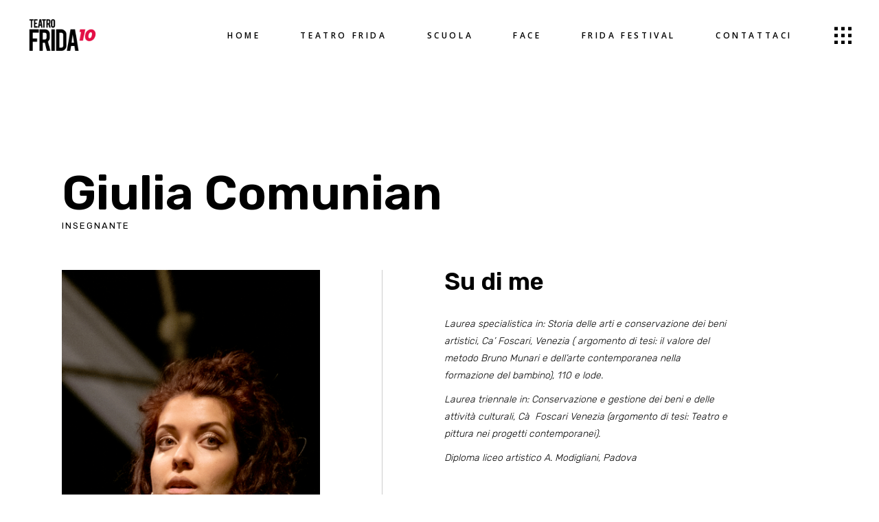

--- FILE ---
content_type: text/html; charset=UTF-8
request_url: https://www.teatrofrida.it/role-member/giulia-comunian/
body_size: 13881
content:
<!DOCTYPE html>
<html lang="it-IT">
<head>
	
		<meta charset="UTF-8"/>
		<link rel="profile" href="http://gmpg.org/xfn/11"/>
		
				<meta name="viewport" content="width=device-width,initial-scale=1,user-scalable=yes">
		<title>Giulia Comunian &#8211; Teatro Frida</title>
<meta name='robots' content='max-image-preview:large' />
	<style>img:is([sizes="auto" i], [sizes^="auto," i]) { contain-intrinsic-size: 3000px 1500px }</style>
	<link rel='dns-prefetch' href='//fonts.googleapis.com' />
<link rel="alternate" type="application/rss+xml" title="Teatro Frida &raquo; Feed" href="https://www.teatrofrida.it/feed/" />
<script type="text/javascript">
/* <![CDATA[ */
window._wpemojiSettings = {"baseUrl":"https:\/\/s.w.org\/images\/core\/emoji\/16.0.1\/72x72\/","ext":".png","svgUrl":"https:\/\/s.w.org\/images\/core\/emoji\/16.0.1\/svg\/","svgExt":".svg","source":{"concatemoji":"https:\/\/www.teatrofrida.it\/wp-includes\/js\/wp-emoji-release.min.js?ver=6.8.3"}};
/*! This file is auto-generated */
!function(s,n){var o,i,e;function c(e){try{var t={supportTests:e,timestamp:(new Date).valueOf()};sessionStorage.setItem(o,JSON.stringify(t))}catch(e){}}function p(e,t,n){e.clearRect(0,0,e.canvas.width,e.canvas.height),e.fillText(t,0,0);var t=new Uint32Array(e.getImageData(0,0,e.canvas.width,e.canvas.height).data),a=(e.clearRect(0,0,e.canvas.width,e.canvas.height),e.fillText(n,0,0),new Uint32Array(e.getImageData(0,0,e.canvas.width,e.canvas.height).data));return t.every(function(e,t){return e===a[t]})}function u(e,t){e.clearRect(0,0,e.canvas.width,e.canvas.height),e.fillText(t,0,0);for(var n=e.getImageData(16,16,1,1),a=0;a<n.data.length;a++)if(0!==n.data[a])return!1;return!0}function f(e,t,n,a){switch(t){case"flag":return n(e,"\ud83c\udff3\ufe0f\u200d\u26a7\ufe0f","\ud83c\udff3\ufe0f\u200b\u26a7\ufe0f")?!1:!n(e,"\ud83c\udde8\ud83c\uddf6","\ud83c\udde8\u200b\ud83c\uddf6")&&!n(e,"\ud83c\udff4\udb40\udc67\udb40\udc62\udb40\udc65\udb40\udc6e\udb40\udc67\udb40\udc7f","\ud83c\udff4\u200b\udb40\udc67\u200b\udb40\udc62\u200b\udb40\udc65\u200b\udb40\udc6e\u200b\udb40\udc67\u200b\udb40\udc7f");case"emoji":return!a(e,"\ud83e\udedf")}return!1}function g(e,t,n,a){var r="undefined"!=typeof WorkerGlobalScope&&self instanceof WorkerGlobalScope?new OffscreenCanvas(300,150):s.createElement("canvas"),o=r.getContext("2d",{willReadFrequently:!0}),i=(o.textBaseline="top",o.font="600 32px Arial",{});return e.forEach(function(e){i[e]=t(o,e,n,a)}),i}function t(e){var t=s.createElement("script");t.src=e,t.defer=!0,s.head.appendChild(t)}"undefined"!=typeof Promise&&(o="wpEmojiSettingsSupports",i=["flag","emoji"],n.supports={everything:!0,everythingExceptFlag:!0},e=new Promise(function(e){s.addEventListener("DOMContentLoaded",e,{once:!0})}),new Promise(function(t){var n=function(){try{var e=JSON.parse(sessionStorage.getItem(o));if("object"==typeof e&&"number"==typeof e.timestamp&&(new Date).valueOf()<e.timestamp+604800&&"object"==typeof e.supportTests)return e.supportTests}catch(e){}return null}();if(!n){if("undefined"!=typeof Worker&&"undefined"!=typeof OffscreenCanvas&&"undefined"!=typeof URL&&URL.createObjectURL&&"undefined"!=typeof Blob)try{var e="postMessage("+g.toString()+"("+[JSON.stringify(i),f.toString(),p.toString(),u.toString()].join(",")+"));",a=new Blob([e],{type:"text/javascript"}),r=new Worker(URL.createObjectURL(a),{name:"wpTestEmojiSupports"});return void(r.onmessage=function(e){c(n=e.data),r.terminate(),t(n)})}catch(e){}c(n=g(i,f,p,u))}t(n)}).then(function(e){for(var t in e)n.supports[t]=e[t],n.supports.everything=n.supports.everything&&n.supports[t],"flag"!==t&&(n.supports.everythingExceptFlag=n.supports.everythingExceptFlag&&n.supports[t]);n.supports.everythingExceptFlag=n.supports.everythingExceptFlag&&!n.supports.flag,n.DOMReady=!1,n.readyCallback=function(){n.DOMReady=!0}}).then(function(){return e}).then(function(){var e;n.supports.everything||(n.readyCallback(),(e=n.source||{}).concatemoji?t(e.concatemoji):e.wpemoji&&e.twemoji&&(t(e.twemoji),t(e.wpemoji)))}))}((window,document),window._wpemojiSettings);
/* ]]> */
</script>
<style id='wp-emoji-styles-inline-css' type='text/css'>

	img.wp-smiley, img.emoji {
		display: inline !important;
		border: none !important;
		box-shadow: none !important;
		height: 1em !important;
		width: 1em !important;
		margin: 0 0.07em !important;
		vertical-align: -0.1em !important;
		background: none !important;
		padding: 0 !important;
	}
</style>
<link rel='stylesheet' id='wp-block-library-css' href='https://www.teatrofrida.it/wp-includes/css/dist/block-library/style.min.css?ver=6.8.3' type='text/css' media='all' />
<style id='classic-theme-styles-inline-css' type='text/css'>
/*! This file is auto-generated */
.wp-block-button__link{color:#fff;background-color:#32373c;border-radius:9999px;box-shadow:none;text-decoration:none;padding:calc(.667em + 2px) calc(1.333em + 2px);font-size:1.125em}.wp-block-file__button{background:#32373c;color:#fff;text-decoration:none}
</style>
<style id='global-styles-inline-css' type='text/css'>
:root{--wp--preset--aspect-ratio--square: 1;--wp--preset--aspect-ratio--4-3: 4/3;--wp--preset--aspect-ratio--3-4: 3/4;--wp--preset--aspect-ratio--3-2: 3/2;--wp--preset--aspect-ratio--2-3: 2/3;--wp--preset--aspect-ratio--16-9: 16/9;--wp--preset--aspect-ratio--9-16: 9/16;--wp--preset--color--black: #000000;--wp--preset--color--cyan-bluish-gray: #abb8c3;--wp--preset--color--white: #ffffff;--wp--preset--color--pale-pink: #f78da7;--wp--preset--color--vivid-red: #cf2e2e;--wp--preset--color--luminous-vivid-orange: #ff6900;--wp--preset--color--luminous-vivid-amber: #fcb900;--wp--preset--color--light-green-cyan: #7bdcb5;--wp--preset--color--vivid-green-cyan: #00d084;--wp--preset--color--pale-cyan-blue: #8ed1fc;--wp--preset--color--vivid-cyan-blue: #0693e3;--wp--preset--color--vivid-purple: #9b51e0;--wp--preset--gradient--vivid-cyan-blue-to-vivid-purple: linear-gradient(135deg,rgba(6,147,227,1) 0%,rgb(155,81,224) 100%);--wp--preset--gradient--light-green-cyan-to-vivid-green-cyan: linear-gradient(135deg,rgb(122,220,180) 0%,rgb(0,208,130) 100%);--wp--preset--gradient--luminous-vivid-amber-to-luminous-vivid-orange: linear-gradient(135deg,rgba(252,185,0,1) 0%,rgba(255,105,0,1) 100%);--wp--preset--gradient--luminous-vivid-orange-to-vivid-red: linear-gradient(135deg,rgba(255,105,0,1) 0%,rgb(207,46,46) 100%);--wp--preset--gradient--very-light-gray-to-cyan-bluish-gray: linear-gradient(135deg,rgb(238,238,238) 0%,rgb(169,184,195) 100%);--wp--preset--gradient--cool-to-warm-spectrum: linear-gradient(135deg,rgb(74,234,220) 0%,rgb(151,120,209) 20%,rgb(207,42,186) 40%,rgb(238,44,130) 60%,rgb(251,105,98) 80%,rgb(254,248,76) 100%);--wp--preset--gradient--blush-light-purple: linear-gradient(135deg,rgb(255,206,236) 0%,rgb(152,150,240) 100%);--wp--preset--gradient--blush-bordeaux: linear-gradient(135deg,rgb(254,205,165) 0%,rgb(254,45,45) 50%,rgb(107,0,62) 100%);--wp--preset--gradient--luminous-dusk: linear-gradient(135deg,rgb(255,203,112) 0%,rgb(199,81,192) 50%,rgb(65,88,208) 100%);--wp--preset--gradient--pale-ocean: linear-gradient(135deg,rgb(255,245,203) 0%,rgb(182,227,212) 50%,rgb(51,167,181) 100%);--wp--preset--gradient--electric-grass: linear-gradient(135deg,rgb(202,248,128) 0%,rgb(113,206,126) 100%);--wp--preset--gradient--midnight: linear-gradient(135deg,rgb(2,3,129) 0%,rgb(40,116,252) 100%);--wp--preset--font-size--small: 13px;--wp--preset--font-size--medium: 20px;--wp--preset--font-size--large: 36px;--wp--preset--font-size--x-large: 42px;--wp--preset--spacing--20: 0.44rem;--wp--preset--spacing--30: 0.67rem;--wp--preset--spacing--40: 1rem;--wp--preset--spacing--50: 1.5rem;--wp--preset--spacing--60: 2.25rem;--wp--preset--spacing--70: 3.38rem;--wp--preset--spacing--80: 5.06rem;--wp--preset--shadow--natural: 6px 6px 9px rgba(0, 0, 0, 0.2);--wp--preset--shadow--deep: 12px 12px 50px rgba(0, 0, 0, 0.4);--wp--preset--shadow--sharp: 6px 6px 0px rgba(0, 0, 0, 0.2);--wp--preset--shadow--outlined: 6px 6px 0px -3px rgba(255, 255, 255, 1), 6px 6px rgba(0, 0, 0, 1);--wp--preset--shadow--crisp: 6px 6px 0px rgba(0, 0, 0, 1);}:where(.is-layout-flex){gap: 0.5em;}:where(.is-layout-grid){gap: 0.5em;}body .is-layout-flex{display: flex;}.is-layout-flex{flex-wrap: wrap;align-items: center;}.is-layout-flex > :is(*, div){margin: 0;}body .is-layout-grid{display: grid;}.is-layout-grid > :is(*, div){margin: 0;}:where(.wp-block-columns.is-layout-flex){gap: 2em;}:where(.wp-block-columns.is-layout-grid){gap: 2em;}:where(.wp-block-post-template.is-layout-flex){gap: 1.25em;}:where(.wp-block-post-template.is-layout-grid){gap: 1.25em;}.has-black-color{color: var(--wp--preset--color--black) !important;}.has-cyan-bluish-gray-color{color: var(--wp--preset--color--cyan-bluish-gray) !important;}.has-white-color{color: var(--wp--preset--color--white) !important;}.has-pale-pink-color{color: var(--wp--preset--color--pale-pink) !important;}.has-vivid-red-color{color: var(--wp--preset--color--vivid-red) !important;}.has-luminous-vivid-orange-color{color: var(--wp--preset--color--luminous-vivid-orange) !important;}.has-luminous-vivid-amber-color{color: var(--wp--preset--color--luminous-vivid-amber) !important;}.has-light-green-cyan-color{color: var(--wp--preset--color--light-green-cyan) !important;}.has-vivid-green-cyan-color{color: var(--wp--preset--color--vivid-green-cyan) !important;}.has-pale-cyan-blue-color{color: var(--wp--preset--color--pale-cyan-blue) !important;}.has-vivid-cyan-blue-color{color: var(--wp--preset--color--vivid-cyan-blue) !important;}.has-vivid-purple-color{color: var(--wp--preset--color--vivid-purple) !important;}.has-black-background-color{background-color: var(--wp--preset--color--black) !important;}.has-cyan-bluish-gray-background-color{background-color: var(--wp--preset--color--cyan-bluish-gray) !important;}.has-white-background-color{background-color: var(--wp--preset--color--white) !important;}.has-pale-pink-background-color{background-color: var(--wp--preset--color--pale-pink) !important;}.has-vivid-red-background-color{background-color: var(--wp--preset--color--vivid-red) !important;}.has-luminous-vivid-orange-background-color{background-color: var(--wp--preset--color--luminous-vivid-orange) !important;}.has-luminous-vivid-amber-background-color{background-color: var(--wp--preset--color--luminous-vivid-amber) !important;}.has-light-green-cyan-background-color{background-color: var(--wp--preset--color--light-green-cyan) !important;}.has-vivid-green-cyan-background-color{background-color: var(--wp--preset--color--vivid-green-cyan) !important;}.has-pale-cyan-blue-background-color{background-color: var(--wp--preset--color--pale-cyan-blue) !important;}.has-vivid-cyan-blue-background-color{background-color: var(--wp--preset--color--vivid-cyan-blue) !important;}.has-vivid-purple-background-color{background-color: var(--wp--preset--color--vivid-purple) !important;}.has-black-border-color{border-color: var(--wp--preset--color--black) !important;}.has-cyan-bluish-gray-border-color{border-color: var(--wp--preset--color--cyan-bluish-gray) !important;}.has-white-border-color{border-color: var(--wp--preset--color--white) !important;}.has-pale-pink-border-color{border-color: var(--wp--preset--color--pale-pink) !important;}.has-vivid-red-border-color{border-color: var(--wp--preset--color--vivid-red) !important;}.has-luminous-vivid-orange-border-color{border-color: var(--wp--preset--color--luminous-vivid-orange) !important;}.has-luminous-vivid-amber-border-color{border-color: var(--wp--preset--color--luminous-vivid-amber) !important;}.has-light-green-cyan-border-color{border-color: var(--wp--preset--color--light-green-cyan) !important;}.has-vivid-green-cyan-border-color{border-color: var(--wp--preset--color--vivid-green-cyan) !important;}.has-pale-cyan-blue-border-color{border-color: var(--wp--preset--color--pale-cyan-blue) !important;}.has-vivid-cyan-blue-border-color{border-color: var(--wp--preset--color--vivid-cyan-blue) !important;}.has-vivid-purple-border-color{border-color: var(--wp--preset--color--vivid-purple) !important;}.has-vivid-cyan-blue-to-vivid-purple-gradient-background{background: var(--wp--preset--gradient--vivid-cyan-blue-to-vivid-purple) !important;}.has-light-green-cyan-to-vivid-green-cyan-gradient-background{background: var(--wp--preset--gradient--light-green-cyan-to-vivid-green-cyan) !important;}.has-luminous-vivid-amber-to-luminous-vivid-orange-gradient-background{background: var(--wp--preset--gradient--luminous-vivid-amber-to-luminous-vivid-orange) !important;}.has-luminous-vivid-orange-to-vivid-red-gradient-background{background: var(--wp--preset--gradient--luminous-vivid-orange-to-vivid-red) !important;}.has-very-light-gray-to-cyan-bluish-gray-gradient-background{background: var(--wp--preset--gradient--very-light-gray-to-cyan-bluish-gray) !important;}.has-cool-to-warm-spectrum-gradient-background{background: var(--wp--preset--gradient--cool-to-warm-spectrum) !important;}.has-blush-light-purple-gradient-background{background: var(--wp--preset--gradient--blush-light-purple) !important;}.has-blush-bordeaux-gradient-background{background: var(--wp--preset--gradient--blush-bordeaux) !important;}.has-luminous-dusk-gradient-background{background: var(--wp--preset--gradient--luminous-dusk) !important;}.has-pale-ocean-gradient-background{background: var(--wp--preset--gradient--pale-ocean) !important;}.has-electric-grass-gradient-background{background: var(--wp--preset--gradient--electric-grass) !important;}.has-midnight-gradient-background{background: var(--wp--preset--gradient--midnight) !important;}.has-small-font-size{font-size: var(--wp--preset--font-size--small) !important;}.has-medium-font-size{font-size: var(--wp--preset--font-size--medium) !important;}.has-large-font-size{font-size: var(--wp--preset--font-size--large) !important;}.has-x-large-font-size{font-size: var(--wp--preset--font-size--x-large) !important;}
:where(.wp-block-post-template.is-layout-flex){gap: 1.25em;}:where(.wp-block-post-template.is-layout-grid){gap: 1.25em;}
:where(.wp-block-columns.is-layout-flex){gap: 2em;}:where(.wp-block-columns.is-layout-grid){gap: 2em;}
:root :where(.wp-block-pullquote){font-size: 1.5em;line-height: 1.6;}
</style>
<link rel='stylesheet' id='bard-shows-style-css' href='https://www.teatrofrida.it/wp-content/plugins/bard-shows/assets/css/shows.min.css?ver=6.8.3' type='text/css' media='all' />
<link rel='stylesheet' id='bard-shows-responsive-style-css' href='https://www.teatrofrida.it/wp-content/plugins/bard-shows/assets/css/shows-responsive.min.css?ver=6.8.3' type='text/css' media='all' />
<link rel='stylesheet' id='contact-form-7-css' href='https://www.teatrofrida.it/wp-content/plugins/contact-form-7/includes/css/styles.css?ver=6.1.4' type='text/css' media='all' />
<link rel='stylesheet' id='rs-plugin-settings-css' href='https://www.teatrofrida.it/wp-content/plugins/revslider/public/assets/css/settings.css?ver=5.4.8.3' type='text/css' media='all' />
<style id='rs-plugin-settings-inline-css' type='text/css'>
#rs-demo-id {}
</style>
<link rel='stylesheet' id='bard-mikado-default-style-css' href='https://www.teatrofrida.it/wp-content/themes/TeatroFrida/style.css?ver=6.8.3' type='text/css' media='all' />
<link rel='stylesheet' id='bard-mikado-child-style-css' href='https://www.teatrofrida.it/wp-content/themes/TeatroFrida-Child/style.css?ver=6.8.3' type='text/css' media='all' />
<link rel='stylesheet' id='bard-mikado-modules-css' href='https://www.teatrofrida.it/wp-content/themes/TeatroFrida/assets/css/modules.min.css?ver=6.8.3' type='text/css' media='all' />
<link rel='stylesheet' id='bard-mikadofont_awesome-css' href='https://www.teatrofrida.it/wp-content/themes/TeatroFrida/assets/css/font-awesome/css/font-awesome.min.css?ver=6.8.3' type='text/css' media='all' />
<link rel='stylesheet' id='bard-mikadofont_elegant-css' href='https://www.teatrofrida.it/wp-content/themes/TeatroFrida/assets/css/elegant-icons/style.min.css?ver=6.8.3' type='text/css' media='all' />
<link rel='stylesheet' id='bard-mikadoion_icons-css' href='https://www.teatrofrida.it/wp-content/themes/TeatroFrida/assets/css/ion-icons/css/ionicons.min.css?ver=6.8.3' type='text/css' media='all' />
<link rel='stylesheet' id='bard-mikadolinea_icons-css' href='https://www.teatrofrida.it/wp-content/themes/TeatroFrida/assets/css/linea-icons/style.css?ver=6.8.3' type='text/css' media='all' />
<link rel='stylesheet' id='bard-mikadolinear_icons-css' href='https://www.teatrofrida.it/wp-content/themes/TeatroFrida/assets/css/linear-icons/style.css?ver=6.8.3' type='text/css' media='all' />
<link rel='stylesheet' id='bard-mikadosimple_line_icons-css' href='https://www.teatrofrida.it/wp-content/themes/TeatroFrida/assets/css/simple-line-icons/simple-line-icons.css?ver=6.8.3' type='text/css' media='all' />
<link rel='stylesheet' id='bard-mikadodripicons-css' href='https://www.teatrofrida.it/wp-content/themes/TeatroFrida/assets/css/dripicons/dripicons.css?ver=6.8.3' type='text/css' media='all' />
<link rel='stylesheet' id='mediaelement-css' href='https://www.teatrofrida.it/wp-includes/js/mediaelement/mediaelementplayer-legacy.min.css?ver=4.2.17' type='text/css' media='all' />
<link rel='stylesheet' id='wp-mediaelement-css' href='https://www.teatrofrida.it/wp-includes/js/mediaelement/wp-mediaelement.min.css?ver=6.8.3' type='text/css' media='all' />
<link rel='stylesheet' id='bard-mikado-style-dynamic-css' href='https://www.teatrofrida.it/wp-content/themes/TeatroFrida/assets/css/style_dynamic.css?ver=1663080325' type='text/css' media='all' />
<link rel='stylesheet' id='bard-mikado-modules-responsive-css' href='https://www.teatrofrida.it/wp-content/themes/TeatroFrida/assets/css/modules-responsive.min.css?ver=6.8.3' type='text/css' media='all' />
<link rel='stylesheet' id='bard-mikado-style-dynamic-responsive-css' href='https://www.teatrofrida.it/wp-content/themes/TeatroFrida/assets/css/style_dynamic_responsive.css?ver=1663080325' type='text/css' media='all' />
<link rel='stylesheet' id='bard-mikado-google-fonts-css' href='https://fonts.googleapis.com/css?family=Crimson+Text%3A300%2C400%2C500%2C600%2C700%7CMontserrat%3A300%2C400%2C500%2C600%2C700%7COpen+Sans%3A300%2C400%2C500%2C600%2C700%7CRubik%3A300%2C400%2C500%2C600%2C700&#038;subset=latin-ext&#038;ver=1.0.0' type='text/css' media='all' />
<link rel='stylesheet' id='js_composer_front-css' href='https://www.teatrofrida.it/wp-content/plugins/js_composer/assets/css/js_composer.min.css?ver=5.7' type='text/css' media='all' />
<script type="text/javascript" src="https://www.teatrofrida.it/wp-includes/js/jquery/jquery.min.js?ver=3.7.1" id="jquery-core-js"></script>
<script type="text/javascript" src="https://www.teatrofrida.it/wp-includes/js/jquery/jquery-migrate.min.js?ver=3.4.1" id="jquery-migrate-js"></script>
<script type="text/javascript" src="https://www.teatrofrida.it/wp-content/plugins/revslider/public/assets/js/jquery.themepunch.tools.min.js?ver=5.4.8.3" id="tp-tools-js"></script>
<script type="text/javascript" src="https://www.teatrofrida.it/wp-content/plugins/revslider/public/assets/js/jquery.themepunch.revolution.min.js?ver=5.4.8.3" id="revmin-js"></script>
<link rel="https://api.w.org/" href="https://www.teatrofrida.it/wp-json/" /><link rel="EditURI" type="application/rsd+xml" title="RSD" href="https://www.teatrofrida.it/xmlrpc.php?rsd" />
<meta name="generator" content="WordPress 6.8.3" />
<link rel="canonical" href="https://www.teatrofrida.it/role-member/giulia-comunian/" />
<link rel='shortlink' href='https://www.teatrofrida.it/?p=5466' />
<link rel="alternate" title="oEmbed (JSON)" type="application/json+oembed" href="https://www.teatrofrida.it/wp-json/oembed/1.0/embed?url=https%3A%2F%2Fwww.teatrofrida.it%2Frole-member%2Fgiulia-comunian%2F" />
<link rel="alternate" title="oEmbed (XML)" type="text/xml+oembed" href="https://www.teatrofrida.it/wp-json/oembed/1.0/embed?url=https%3A%2F%2Fwww.teatrofrida.it%2Frole-member%2Fgiulia-comunian%2F&#038;format=xml" />
<meta name="generator" content="Powered by WPBakery Page Builder - drag and drop page builder for WordPress."/>
<!--[if lte IE 9]><link rel="stylesheet" type="text/css" href="https://www.teatrofrida.it/wp-content/plugins/js_composer/assets/css/vc_lte_ie9.min.css" media="screen"><![endif]--><meta name="generator" content="Powered by Slider Revolution 5.4.8.3 - responsive, Mobile-Friendly Slider Plugin for WordPress with comfortable drag and drop interface." />
<link rel="icon" href="https://www.teatrofrida.it/wp-content/uploads/2020/09/cropped-TEATRO-FRIDA-10-32x32.png" sizes="32x32" />
<link rel="icon" href="https://www.teatrofrida.it/wp-content/uploads/2020/09/cropped-TEATRO-FRIDA-10-192x192.png" sizes="192x192" />
<link rel="apple-touch-icon" href="https://www.teatrofrida.it/wp-content/uploads/2020/09/cropped-TEATRO-FRIDA-10-180x180.png" />
<meta name="msapplication-TileImage" content="https://www.teatrofrida.it/wp-content/uploads/2020/09/cropped-TEATRO-FRIDA-10-270x270.png" />
<script type="text/javascript">function setREVStartSize(e){									
						try{ e.c=jQuery(e.c);var i=jQuery(window).width(),t=9999,r=0,n=0,l=0,f=0,s=0,h=0;
							if(e.responsiveLevels&&(jQuery.each(e.responsiveLevels,function(e,f){f>i&&(t=r=f,l=e),i>f&&f>r&&(r=f,n=e)}),t>r&&(l=n)),f=e.gridheight[l]||e.gridheight[0]||e.gridheight,s=e.gridwidth[l]||e.gridwidth[0]||e.gridwidth,h=i/s,h=h>1?1:h,f=Math.round(h*f),"fullscreen"==e.sliderLayout){var u=(e.c.width(),jQuery(window).height());if(void 0!=e.fullScreenOffsetContainer){var c=e.fullScreenOffsetContainer.split(",");if (c) jQuery.each(c,function(e,i){u=jQuery(i).length>0?u-jQuery(i).outerHeight(!0):u}),e.fullScreenOffset.split("%").length>1&&void 0!=e.fullScreenOffset&&e.fullScreenOffset.length>0?u-=jQuery(window).height()*parseInt(e.fullScreenOffset,0)/100:void 0!=e.fullScreenOffset&&e.fullScreenOffset.length>0&&(u-=parseInt(e.fullScreenOffset,0))}f=u}else void 0!=e.minHeight&&f<e.minHeight&&(f=e.minHeight);e.c.closest(".rev_slider_wrapper").css({height:f})					
						}catch(d){console.log("Failure at Presize of Slider:"+d)}						
					};</script>
		<style type="text/css" id="wp-custom-css">
			.mkdf-single-show-date {
    display: none
}

.mkdf-widget-title {
    color: #ffffff
}

.mkdf-footer-top-inner {
    padding-top: 20px!important;
    padding-bottom: 0px!important;
}		</style>
		<noscript><style type="text/css"> .wpb_animate_when_almost_visible { opacity: 1; }</style></noscript></head>
<body class="wp-singular role-member-template-default single single-role-member postid-5466 wp-theme-TeatroFrida wp-child-theme-TeatroFrida-Child bard-core-1.1 bard-shows-1.0.1 teatrofrida child-child-ver-1.0.0 teatrofrida-ver-1.2.3 mkdf-smooth-page-transitions mkdf-smooth-page-transitions-fadeout mkdf-grid-1200 mkdf-empty-google-api mkdf-wide-dropdown-menu-content-in-grid mkdf-no-behavior mkdf-dropdown-animate-height mkdf-header-standard mkdf-menu-area-shadow-disable mkdf-menu-area-in-grid-shadow-disable mkdf-menu-area-border-disable mkdf-menu-area-in-grid-border-disable mkdf-side-menu-slide-from-right mkdf-default-mobile-header mkdf-sticky-up-mobile-header wpb-js-composer js-comp-ver-5.7 vc_responsive" itemscope itemtype="http://schema.org/WebPage">
	<section class="mkdf-side-menu">
	<a class="mkdf-close-side-menu mkdf-close-side-menu-svg-path" href="#">
		<svg class="mkdf-svg-close" xmlns="http://www.w3.org/2000/svg" xmlns:xlink="http://www.w3.org/1999/xlink" x="0px" y="0px"
width="16px" height="15.219px" viewBox="0 0 16 15.219" enable-background="new 0 0 16 15.219" xml:space="preserve">
<path d="M15.363,12.711L2.902,0.25C2.798,0.146,2.668,0.094,2.512,0.094c-0.104,0-0.234,0.053-0.391,0.156
L0.676,1.734c-0.26,0.261-0.26,0.521,0,0.781l12.461,12.422c0.104,0.104,0.234,0.156,0.391,0.156c0.13,0,0.247-0.052,0.352-0.156
l1.484-1.445c0.104-0.104,0.156-0.234,0.156-0.391S15.467,12.815,15.363,12.711z"/>
<path d="M13.098,0.23L0.637,12.691c-0.104,0.104-0.156,0.234-0.156,0.391c0,0.104,0.053,0.234,0.156,0.391
l1.484,1.445c0.261,0.26,0.521,0.26,0.781,0L15.324,2.457c0.105-0.104,0.156-0.234,0.156-0.391c0-0.13-0.051-0.247-0.156-0.352
L13.879,0.23c-0.104-0.104-0.234-0.156-0.391-0.156S13.203,0.127,13.098,0.23z"/>
</svg>	</a>
	<div id="media_image-4" class="widget mkdf-sidearea widget_media_image"><a href="https://www.teatrofrida.it/" target="_blank"><img width="150" height="150" src="https://www.teatrofrida.it/wp-content/uploads/2018/04/TeatroFrida-logoweb-bianco.png" class="image wp-image-5292  attachment-full size-full" alt="" style="max-width: 100%; height: auto;" decoding="async" /></a></div><div class="widget mkdf-separator-widget"><div class="mkdf-separator-holder clearfix  mkdf-separator-center mkdf-separator-normal">
	<div class="mkdf-separator" style="border-style: solid;margin-top: -3px"></div>
</div>
</div><div id="custom_html-4" class="widget_text widget mkdf-sidearea widget_custom_html"><div class="textwidget custom-html-widget"><h6 style="margin-top: -15px;"><a href="tel:348 2467587">T: 348 2467587</a></h6>
<h6 style="margin-top: -15px;"><a href="tel:329 2559085">T: 329 2559085</a></h6>
<h6 style="margin-top: -15px;"><a href="mailto:info@teatrofrida.it">e: info@teatrofrida.it </a></h6></div></div><div class="widget mkdf-separator-widget"><div class="mkdf-separator-holder clearfix  mkdf-separator-center mkdf-separator-normal">
	<div class="mkdf-separator" style="border-style: solid;margin-top: -7px"></div>
</div>
</div><div id="custom_html-5" class="widget_text widget mkdf-sidearea widget_custom_html"><div class="textwidget custom-html-widget"><h6 style="color: #ccc; margin-top: -1px;">
SEDE DI VIGOROVEA</h6>
<p>Via T. Campagnolo, 15
Zona Industriale di Vigorovea
Sant'Angelo di Piove (PD)</p>
<br>
<h6 style="color: #ccc; margin-top: -1px;">SEDE DI PIOVE DI SACCO</h6>
<p>Via Garibaldi, 39/B
Piove di Sacco (PD)</p></div></div><div class="widget mkdf-separator-widget"><div class="mkdf-separator-holder clearfix  mkdf-separator-center mkdf-separator-normal">
	<div class="mkdf-separator" style="border-style: solid;margin-top: -4px"></div>
</div>
</div><div class="widget mkdf-separator-widget"><div class="mkdf-separator-holder clearfix  mkdf-separator-center mkdf-separator-normal">
	<div class="mkdf-separator" style="border-style: solid;margin-top: 24px"></div>
</div>
</div><div class="widget mkdf-social-icons-group-widget mkdf-light-skin text-align-left">									<a class="mkdf-social-icon-widget-holder mkdf-icon-has-hover" data-hover-color="#ffffff" data-border-hover-color="#ffffff"  style="color: #ffffff;;font-size: 15px;margin: 0px 25px 0px 3px;"					   href="https://www.facebook.com/TeatroFrida/" target="_blank">
						<span class="mkdf-social-icon-widget social_facebook"></span>					</a>
													<a class="mkdf-social-icon-widget-holder mkdf-icon-has-hover" data-hover-color="#ffffff" data-border-hover-color="#ffffff"  style="color: #ffffff;;font-size: 15px;margin: 0px 25px 0px 3px;"					   href="https://www.youtube.com/channel/UC83CjPI1Bsb5QORkdK40TeA?view_as=subscriber" target="_blank">
						<span class="mkdf-social-icon-widget social_youtube"></span>					</a>
													<a class="mkdf-social-icon-widget-holder mkdf-icon-has-hover" data-hover-color="#ffffff" data-border-hover-color="#ffffff"  style="color: #ffffff;;font-size: 15px;margin: 0px 25px 0px 3px;"					   href="https://www.instagram.com/teatrofrida/" target="_blank">
						<span class="mkdf-social-icon-widget social_instagram"></span>					</a>
																</div></section>
    <div class="mkdf-wrapper">
        <div class="mkdf-wrapper-inner">
            
<header class="mkdf-page-header">
		
				
	<div class="mkdf-menu-area mkdf-menu-right">
				
						
			<div class="mkdf-vertical-align-containers">
				<div class="mkdf-position-left"><!--
				 --><div class="mkdf-position-left-inner">
						

<div class="mkdf-logo-wrapper">
    <a itemprop="url" href="https://www.teatrofrida.it/" style="height: 256px;">
        <img itemprop="image" class="mkdf-normal-logo" src="https://www.teatrofrida.it/wp-content/uploads/2020/09/TEATRO-FRIDA-10.png" width="512" height="512"  alt="logo"/>
        <img itemprop="image" class="mkdf-dark-logo" src="https://www.teatrofrida.it/wp-content/uploads/2020/09/TEATRO-FRIDA-10.png" width="512" height="512"  alt="dark logo"/>        <img itemprop="image" class="mkdf-light-logo" src="https://www.teatrofrida.it/wp-content/uploads/2020/09/TEATRO-FRIDA-10-BIANCO.png" width="512" height="512"  alt="light logo"/>    </a>
</div>

											</div>
				</div>
								<div class="mkdf-position-right"><!--
				 --><div class="mkdf-position-right-inner">
													
<nav class="mkdf-main-menu mkdf-drop-down mkdf-default-nav">
    <ul id="menu-main-menu-frida" class="clearfix"><li id="nav-menu-item-5224" class="menu-item menu-item-type-post_type menu-item-object-page menu-item-home  narrow"><a href="https://www.teatrofrida.it/" class=""><span class="item_outer"><span class="item_text">Home</span></span></a></li>
<li id="nav-menu-item-5227" class="menu-item menu-item-type-post_type menu-item-object-page  narrow"><a href="https://www.teatrofrida.it/teatrofrida-chi-siamo/" class=""><span class="item_outer"><span class="item_text">Teatro Frida</span></span></a></li>
<li id="nav-menu-item-5295" class="menu-item menu-item-type-custom menu-item-object-custom menu-item-has-children  has_sub narrow"><a href="#" class=""><span class="item_outer"><span class="item_text">Scuola</span><i class="mkdf-menu-arrow fa fa-angle-down"></i></span></a>
<div class="second"><div class="inner"><ul>
	<li id="nav-menu-item-5637" class="menu-item menu-item-type-post_type menu-item-object-page "><a href="https://www.teatrofrida.it/i-corsi/" class=""><span class="item_outer"><span class="item_text">I Corsi</span></span></a></li>
	<li id="nav-menu-item-5246" class="menu-item menu-item-type-post_type menu-item-object-page "><a href="https://www.teatrofrida.it/gli-insegnanti/" class=""><span class="item_outer"><span class="item_text">Insegnanti</span></span></a></li>
</ul></div></div>
</li>
<li id="nav-menu-item-5184" class="menu-item menu-item-type-post_type menu-item-object-page  narrow"><a href="https://www.teatrofrida.it/face/" class=""><span class="item_outer"><span class="item_text">Face</span></span></a></li>
<li id="nav-menu-item-5534" class="menu-item menu-item-type-post_type menu-item-object-page  narrow"><a href="https://www.teatrofrida.it/frida-festival/" class=""><span class="item_outer"><span class="item_text">Frida Festival</span></span></a></li>
<li id="nav-menu-item-5557" class="menu-item menu-item-type-post_type menu-item-object-page  narrow"><a href="https://www.teatrofrida.it/contattaci/" class=""><span class="item_outer"><span class="item_text">Contattaci</span></span></a></li>
</ul></nav>

															
			<a class="mkdf-side-menu-button-opener mkdf-icon-has-hover mkdf-side-menu-button-opener-svg-path" 					href="javascript:void(0)" style="color: #000000;">
								<span class="mkdf-side-menu-icon">
					<svg class="mkdf-svg-opener" xmlns="http://www.w3.org/2000/svg" xmlns:xlink="http://www.w3.org/1999/xlink" x="0px" y="0px"
width="25px" height="25px" viewBox="0 0 25 25" enable-background="new 0 0 25 25" xml:space="preserve">
<path d="M5,4.62c0,0.365-0.183,0.547-0.547,0.547H0.547C0.182,5.167,0,4.985,0,4.62V0.713C0,0.35,0.182,0.167,0.547,0.167h3.906
C4.817,0.167,5,0.35,5,0.713V4.62z"/>
<path d="M5,14.619c0,0.365-0.183,0.547-0.547,0.547H0.547C0.182,15.166,0,14.984,0,14.619v-3.906c0-0.364,0.182-0.547,0.547-0.547
h3.906C4.817,10.167,5,10.35,5,10.713V14.619z"/>
<path d="M5,24.619c0,0.365-0.183,0.547-0.547,0.547H0.547C0.182,25.166,0,24.984,0,24.619v-3.906c0-0.363,0.182-0.547,0.547-0.547
h3.906C4.817,20.166,5,20.35,5,20.713V24.619z"/>
<path d="M15,4.62c0,0.365-0.184,0.547-0.547,0.547h-3.906C10.182,5.167,10,4.985,10,4.62V0.713c0-0.364,0.182-0.547,0.547-0.547
h3.906C14.816,0.167,15,0.35,15,0.713V4.62z"/>
<path d="M15,14.619c0,0.365-0.184,0.547-0.547,0.547h-3.906c-0.365,0-0.547-0.182-0.547-0.547v-3.906
c0-0.364,0.182-0.547,0.547-0.547h3.906c0.363,0,0.547,0.183,0.547,0.547V14.619z"/>
<path d="M15,24.619c0,0.365-0.184,0.547-0.547,0.547h-3.906c-0.365,0-0.547-0.182-0.547-0.547v-3.906
c0-0.363,0.182-0.547,0.547-0.547h3.906c0.363,0,0.547,0.184,0.547,0.547V24.619z"/>
<path d="M25,4.62c0,0.365-0.184,0.547-0.547,0.547h-3.906C20.182,5.167,20,4.985,20,4.62V0.713c0-0.364,0.182-0.547,0.547-0.547
h3.906C24.816,0.167,25,0.35,25,0.713V4.62z"/>
<path d="M25,14.619c0,0.365-0.184,0.547-0.547,0.547h-3.906c-0.365,0-0.547-0.182-0.547-0.547v-3.906
c0-0.364,0.182-0.547,0.547-0.547h3.906c0.363,0,0.547,0.183,0.547,0.547V14.619z"/>
<path d="M25,24.619c0,0.365-0.184,0.547-0.547,0.547h-3.906c-0.365,0-0.547-0.182-0.547-0.547v-3.906
c0-0.363,0.182-0.547,0.547-0.547h3.906c0.363,0,0.547,0.184,0.547,0.547V24.619z"/>
</svg>	            </span>
			</a>
							</div>
				</div>
			</div>
			
			</div>
			
		
		
	</header>


<header class="mkdf-mobile-header">
		
	<div class="mkdf-mobile-header-inner">
		<div class="mkdf-mobile-header-holder">
			<div class="mkdf-grid">
				<div class="mkdf-vertical-align-containers">
					<div class="mkdf-vertical-align-containers">
													<div class="mkdf-mobile-menu-opener mkdf-mobile-menu-opener-icon-pack">
								<a href="javascript:void(0)">
									<span class="mkdf-mobile-menu-icon">
										<span aria-hidden="true" class="mkdf-icon-font-elegant icon_menu "></span>									</span>
																	</a>
							</div>
												<div class="mkdf-position-center"><!--
						 --><div class="mkdf-position-center-inner">
								

<div class="mkdf-mobile-logo-wrapper">
    <a itemprop="url" href="https://www.teatrofrida.it/" style="height: 75px">
        <img itemprop="image" src="https://www.teatrofrida.it/wp-content/uploads/2020/09/TeatroFrida-logoweb-nero.png" width="150" height="150"  alt="Mobile Logo"/>
    </a>
</div>

							</div>
						</div>
						<div class="mkdf-position-right"><!--
						 --><div class="mkdf-position-right-inner">
															</div>
						</div>
					</div>
				</div>
			</div>
		</div>
			<nav class="mkdf-mobile-nav" role="navigation" aria-label="Mobile Menu">
    <div class="mkdf-grid">
	    <ul id="menu-main-menu-frida-1" class=""><li id="mobile-menu-item-5224" class="menu-item menu-item-type-post_type menu-item-object-page menu-item-home "><a href="https://www.teatrofrida.it/" class=""><span>Home</span></a></li>
<li id="mobile-menu-item-5227" class="menu-item menu-item-type-post_type menu-item-object-page "><a href="https://www.teatrofrida.it/teatrofrida-chi-siamo/" class=""><span>Teatro Frida</span></a></li>
<li id="mobile-menu-item-5295" class="menu-item menu-item-type-custom menu-item-object-custom menu-item-has-children  has_sub"><a href="#" class=" mkdf-mobile-no-link"><span>Scuola</span></a><span class="mobile_arrow"><i class="mkdf-sub-arrow fa fa-angle-right"></i><i class="fa fa-angle-down"></i></span>
<ul class="sub_menu">
	<li id="mobile-menu-item-5637" class="menu-item menu-item-type-post_type menu-item-object-page "><a href="https://www.teatrofrida.it/i-corsi/" class=""><span>I Corsi</span></a></li>
	<li id="mobile-menu-item-5246" class="menu-item menu-item-type-post_type menu-item-object-page "><a href="https://www.teatrofrida.it/gli-insegnanti/" class=""><span>Insegnanti</span></a></li>
</ul>
</li>
<li id="mobile-menu-item-5184" class="menu-item menu-item-type-post_type menu-item-object-page "><a href="https://www.teatrofrida.it/face/" class=""><span>Face</span></a></li>
<li id="mobile-menu-item-5534" class="menu-item menu-item-type-post_type menu-item-object-page "><a href="https://www.teatrofrida.it/frida-festival/" class=""><span>Frida Festival</span></a></li>
<li id="mobile-menu-item-5557" class="menu-item menu-item-type-post_type menu-item-object-page "><a href="https://www.teatrofrida.it/contattaci/" class=""><span>Contattaci</span></a></li>
</ul>    </div>
</nav>
	</div>
	
	</header>

			<a id='mkdf-back-to-top' href='#'>
				<svg version="1.1" xmlns="http://www.w3.org/2000/svg" xmlns:xlink="http://www.w3.org/1999/xlink" x="0px" y="0px" width="21.667px" height="138px" viewBox="0 0 21.667 138" enable-background="new 0 0 21.667 138" xml:space="preserve">
				    <g class="mkdf-btt-circle" enable-background="new">
				        <g>
				            <g>
				                <circle fill="none" stroke="#000000" stroke-miterlimit="10" cx="11" cy="10.497" r="9.5" />
				            </g>
				        </g>
				    </g>
				    <g class="mkdf-btt-icon" >
				        <g>
				            <path d="M8.045,12.155c-0.094,0.094-0.188,0.094-0.281,0l-0.545-0.527c-0.094-0.094-0.094-0.188,0-0.281l3.744-3.586
				   c0.035-0.035,0.082-0.053,0.141-0.053s0.105,0.018,0.141,0.053l3.744,3.586c0.094,0.094,0.094,0.188,0,0.281l-0.545,0.527
				   c-0.094,0.094-0.188,0.094-0.281,0L11.104,9.22L8.045,12.155z" />
				        </g>
				    </g>
				    <g class="mkdf-btt-text">
				        <path d="M7.021,136.917v-2.225c0-1.045,0.15-1.801,0.452-2.268c0.301-0.466,0.778-0.699,1.429-0.699c0.45,0,0.822,0.13,1.114,0.39
				  c0.293,0.261,0.482,0.641,0.569,1.14h0.052c0.197-1.195,0.803-1.794,1.818-1.794c0.679,0,1.209,0.238,1.59,0.714
				  s0.571,1.141,0.571,1.995v2.747H7.021z M10.273,136.001v-1.508c0-0.646-0.098-1.111-0.293-1.395
				  c-0.196-0.284-0.525-0.426-0.99-0.426c-0.426,0-0.733,0.158-0.922,0.474c-0.189,0.316-0.283,0.819-0.283,1.508v1.347H10.273z
				   M11.021,136.001h2.842v-1.643c0-0.636-0.119-1.113-0.356-1.435s-0.608-0.482-1.114-0.482c-0.471,0-0.816,0.164-1.039,0.493
				  c-0.222,0.328-0.333,0.828-0.333,1.499V136.001z" />
				        <path d="M14.616,121.513l-2.416,0.979v3.156l2.416,0.97v0.926l-7.626-3.112v-0.771l7.626-3.097V121.513z M11.406,122.778
				  l-2.353,0.915c-0.298,0.118-0.663,0.24-1.096,0.366c0.333,0.079,0.698,0.192,1.096,0.34l2.353,0.926V122.778z" />
				        <path d="M7.702,112.803c0,0.865,0.278,1.548,0.833,2.049s1.317,0.751,2.283,0.751c0.994,0,1.762-0.241,2.304-0.725
				  c0.542-0.482,0.813-1.171,0.813-2.064c0-0.55-0.095-1.176-0.285-1.88h0.773c0.197,0.546,0.296,1.219,0.296,2.02
				  c0,1.159-0.339,2.055-1.018,2.685s-1.644,0.945-2.894,0.945c-0.783,0-1.469-0.152-2.057-0.455
				  c-0.589-0.304-1.042-0.741-1.361-1.314c-0.318-0.572-0.478-1.246-0.478-2.022c0-0.825,0.146-1.547,0.437-2.164l0.758,0.388
				  C7.837,111.61,7.702,112.206,7.702,112.803z" />
				        <path d="M14.616,100.22v1.077l-3.683,2.87l0.707,0.824h2.977v0.916H7.021v-0.916h3.766l-3.766-3.57v-1.082l3.299,3.166
				  L14.616,100.22z" />
				        <path d="M14.616,87.232v0.916H7.806v2.493H7.021v-5.902h0.784v2.493H14.616z" />
				        <path d="M10.809,73.412c1.216,0,2.171,0.318,2.867,0.956c0.696,0.637,1.044,1.522,1.044,2.657c0,1.159-0.342,2.055-1.025,2.685
				  c-0.685,0.63-1.649,0.945-2.896,0.945c-1.236,0-2.195-0.316-2.875-0.948c-0.681-0.632-1.021-1.529-1.021-2.692
				  c0-1.131,0.346-2.015,1.039-2.649C8.634,73.729,9.589,73.412,10.809,73.412z M10.809,79.686c1.028,0,1.809-0.227,2.34-0.682
				  c0.532-0.454,0.798-1.113,0.798-1.979c0-0.872-0.266-1.531-0.795-1.977c-0.53-0.445-1.311-0.668-2.343-0.668
				  c-1.022,0-1.797,0.222-2.325,0.665c-0.528,0.443-0.792,1.1-0.792,1.969c0,0.872,0.266,1.535,0.797,1.989
				  C9.021,79.459,9.794,79.686,10.809,79.686z" />
				        <path d="M14.616,59.75v0.916H7.806v2.493H7.021v-5.902h0.784v2.493H14.616z" />
				        <path d="M10.809,45.929c1.216,0,2.171,0.319,2.867,0.956s1.044,1.523,1.044,2.658c0,1.16-0.342,2.054-1.025,2.685
				  c-0.685,0.63-1.649,0.945-2.896,0.945c-1.236,0-2.195-0.316-2.875-0.948c-0.681-0.632-1.021-1.529-1.021-2.692
				  c0-1.131,0.346-2.014,1.039-2.649C8.634,46.247,9.589,45.929,10.809,45.929z M10.809,52.203c1.028,0,1.809-0.227,2.34-0.681
				  c0.532-0.454,0.798-1.114,0.798-1.979c0-0.873-0.266-1.531-0.795-1.977c-0.53-0.445-1.311-0.667-2.343-0.667
				  c-1.022,0-1.797,0.222-2.325,0.665c-0.528,0.443-0.792,1.099-0.792,1.968c0,0.872,0.266,1.536,0.797,1.99
				  C9.021,51.976,9.794,52.203,10.809,52.203z" />
				        <path d="M9.234,35.873c0.769,0,1.36,0.272,1.774,0.816c0.414,0.544,0.621,1.322,0.621,2.334v0.926h2.987v0.916H7.021v-2.041
				  C7.021,36.857,7.759,35.873,9.234,35.873z M10.871,39.95v-0.824c0-0.812-0.126-1.398-0.379-1.761
				  c-0.253-0.362-0.658-0.544-1.216-0.544c-0.502,0-0.876,0.171-1.122,0.512c-0.246,0.341-0.369,0.873-0.369,1.594v1.023H10.871z" />
				    </g>
				</svg>
			</a>
			        
            <div class="mkdf-content" >
                <div class="mkdf-content-inner"><div class="mkdf-container">
	<div class="mkdf-container-inner clearfix">
									<div class="mkdf-role-single-holder">
					<div class="mkdf-grid-row">
                        <h2 class="mkdf-rs-title">Giulia Comunian</h2>
                        <h6 class="mkdf-rs-position"> Insegnante </h6>
					</div>
                    <div class="mkdf-rs-main-info">
                        <div class="mkdf-role-info">
                            <div class="mkdf-rs-image-holder">
    <img width="800" height="1126" src="https://www.teatrofrida.it/wp-content/uploads/2020/09/TeatroFrida-GiuliaComunian-2020.png" class="attachment-post-thumbnail size-post-thumbnail wp-post-image" alt="" decoding="async" fetchpriority="high" srcset="https://www.teatrofrida.it/wp-content/uploads/2020/09/TeatroFrida-GiuliaComunian-2020.png 800w, https://www.teatrofrida.it/wp-content/uploads/2020/09/TeatroFrida-GiuliaComunian-2020-213x300.png 213w, https://www.teatrofrida.it/wp-content/uploads/2020/09/TeatroFrida-GiuliaComunian-2020-728x1024.png 728w, https://www.teatrofrida.it/wp-content/uploads/2020/09/TeatroFrida-GiuliaComunian-2020-768x1081.png 768w" sizes="(max-width: 800px) 100vw, 800px" /></div>

<h4 class="mkdf-info-title"> Performances: </h4>
<ul class="mkdf-performance-list">
            <li>
            <div class="mkdf-show-title">
                <h6> <a href="https://www.teatrofrida.it/show-item/arttiviamoci-laboratorio-di-arte-e-movimento/"> ArtTIVIAMOCI / </a> </h6>
            </div>
        </li>
    
</ul>
                        </div>
                        <div class="mkdf-role-single-content">
                            
<div class="mkdf-role-member-content">
	<div class="vc_row wpb_row vc_row-fluid" ><div class="wpb_column vc_column_container vc_col-sm-12"><div class="vc_column-inner"><div class="wpb_wrapper"><div class="mkdf-elements-holder    mkdf-one-column  mkdf-responsive-mode-768 " ><div class="mkdf-eh-item    "  data-item-class="mkdf-eh-custom-1193">
	<div class="mkdf-eh-item-inner">
		<div class="mkdf-eh-item-content mkdf-eh-custom-1193" style="padding: 0 23% 0 0">
			
	<div class="wpb_text_column wpb_content_element " >
		<div class="wpb_wrapper">
			<h4>Su di me</h4>

		</div>
	</div>
<div class="vc_empty_space"   style="height: 21px" ><span class="vc_empty_space_inner"></span></div>

	<div class="wpb_text_column wpb_content_element " >
		<div class="wpb_wrapper">
			<p class="p1"><span class="s1"><i>Laurea specialistica in: Storia delle arti e conservazione dei beni artistici, Ca’ Foscari, Venezia ( argomento di tesi: il valore del metodo Bruno Munari e dell’arte contemporanea nella formazione del bambino), 110 e lode.</i></span></p>
<p class="p1"><span class="s1"><i>Laurea triennale in: Conservazione e gestione dei beni e delle attività culturali, Cà  Foscari Venezia (argomento di tesi: Teatro e pittura nei progetti contemporanei). </i></span></p>
<p class="p1"><span class="s1"><i>Diploma liceo artistico A. Modigliani, Padova</i></span></p>

		</div>
	</div>
<div class="vc_empty_space"   style="height: 48px" ><span class="vc_empty_space_inner"></span></div>
		</div>
	</div>
</div></div></div></div></div></div><div class="vc_row wpb_row vc_row-fluid" ><div class="wpb_column vc_column_container vc_col-sm-12"><div class="vc_column-inner"><div class="wpb_wrapper"><div class="mkdf-elements-holder    mkdf-one-column  mkdf-responsive-mode-768 " ><div class="mkdf-eh-item    "  data-item-class="mkdf-eh-custom-3895">
	<div class="mkdf-eh-item-inner">
		<div class="mkdf-eh-item-content mkdf-eh-custom-3895" >
			<div class="vc_empty_space"   style="height: 32px" ><span class="vc_empty_space_inner"></span></div>
<div class="mkdf-awards-holder mkdf-awards  mkdf-hidden-item mkdf-with-animation" >
	<div class="mkdf-awards-inner">
		<div class="mkdf-awards-title" >
			<span class="mkdf-awards-title-text">
						Esperienza						</span>
			<span class="mkdf-awards-item-title-separator" ></span>
		</div>
	</div>
		<div class="mkdf-awards-items-holder">
							<div class="mkdf-awards-content-holder">
																		<div class="mkdf-awards-item-content" >
								Da Settembre 2020 curatrice di Crescere in Masseria ricreativo per bambini 3-6 anni, presso Masseria di Polverara							</div>
																								<div class="mkdf-awards-item-content" >
								Giugno – settembre 2020 coordinatore centro estivo							</div>
																								<div class="mkdf-awards-item-content" >
								Da febbraio 2020 curatrice del progetto ArtTiviamoci							</div>
																								<div class="mkdf-awards-item-content" >
								dedicato ai bambini di 1° e 2° elementare, presso Biblioteca Comunale di Brugine.							</div>
																								<div class="mkdf-awards-item-content" >
								Da gennaio 2020 curatrice del progetto contemporanea presso scuola dell’Infanzia San Michele Arcangelo, Sant’Angelo di Piove di Sacco.							</div>
																								<div class="mkdf-awards-item-content" >
								Da novembre 2020 curatrice del progetto ArtTiviamoci bambini, presso Biblioteca Comunale di Brugine.							</div>
																								<div class="mkdf-awards-item-content" >
								Giugno - settembre 2019 animatore centro estivo presso fattoria didattica La Masseria di Polverara.							</div>
																								<div class="mkdf-awards-item-content" >
								Gennaio - maggio 2019 curatrice del progetto presso scuola dell’Infanzia San Michele Arcangelo, Sant’Angelo di Piove di Sacco.							</div>
																								<div class="mkdf-awards-item-content" >
								Novembre 2018 - maggio 2019 curatrice del progetto ai bambini, presso Biblioteca Comunale di Brugine.							</div>
																								<div class="mkdf-awards-item-content" >
								Novembre 2018 - gennaio 2019 guida didattica Cultour Box , Cultour Active Srl, Ipercity Albignasego.							</div>
																								<div class="mkdf-awards-item-content" >
								Da ottobre 2018 guida didattica e operatrice laboratori							</div>
																								<div class="mkdf-awards-item-content" >
								Maggio 2018 guida didattica e operatore laboratori didattici Jesolo.							</div>
																								<div class="mkdf-awards-item-content" >
								Novembre 2017 curatrice II° esposizione artistica della rassegna							</div>
																								<div class="mkdf-awards-item-content" >
								Da settembre 2017 insegnante corso di gioco							</div>
																								<div class="mkdf-awards-item-content" >
								Marzo - aprile 2017 ideatrice e realizzatrice progetto scuola elementare Carlo Goldoni (Servizio Doposcuola)							</div>
																								<div class="mkdf-awards-item-content" >
								Marzo - settembre 2016 curatrice I° esposizione artistica della rassegna							</div>
																								<div class="mkdf-awards-item-content" >
								Giugno - agosto 2013, 2014, 2015, 2016 educatrice centro estivo presso associazione A.S.D Proceritasport, Brugine.							</div>
																								<div class="mkdf-awards-item-content" >
								Febbraio 2013 - gennaio 2014 servizio gioco/baby							</div>
																								<div class="mkdf-awards-item-content" >
								Gennaio 2013 – giugno 2014 collaboratore corso hip hop per bambini ( 6							</div>
																								<div class="mkdf-awards-item-content" >
								Da dicembre 2013 attività occasionale di progettazione e realizzazione di decorazioni su tessuto							</div>
																								<div class="mkdf-awards-item-content" >
								Da settembre 2012 animazione ed intrattenimento bimbi trucca bimbi, baby dance, sculture di palloncini, gioch							</div>
																								<div class="mkdf-awards-item-content" >
								Da settembre 2011 attività occasionale di ripetizione							</div>
															</div>
					</div>
</div><div class="vc_empty_space"   style="height: 32px" ><span class="vc_empty_space_inner"></span></div>
		</div>
	</div>
</div></div></div></div></div></div>
</div>
<h4 class="mkdf-rs-contact-title"> Contact:</h4>
<p class="mkdf-rs-social">
        <span class="mkdf-icon-shortcode mkdf-normal   ">
                    <a class="" href="https://www.facebook.com/" target="_blank">
                    <span aria-hidden="true" class="mkdf-icon-font-elegant social_facebook mkdf-icon-element"></span>                    </a>
            </span>
    <span class="mkdf-icon-shortcode mkdf-normal   ">
                    <a class="" href="https://twitter.com/" target="_blank">
                    <span aria-hidden="true" class="mkdf-icon-font-elegant social_twitter mkdf-icon-element"></span>                    </a>
            </span>
    <span class="mkdf-icon-shortcode mkdf-normal   ">
                    <a class="" href="https://www.instagram.com/" target="_blank">
                    <span aria-hidden="true" class="mkdf-icon-font-elegant social_instagram mkdf-icon-element"></span>                    </a>
            </span>
</p>                        </div>
                    </div>
				</div>
						</div>
</div></div> <!-- close div.content_inner -->
	</div>  <!-- close div.content -->
					<footer class="mkdf-page-footer mkdf-footer-fade-animation">
				<div class="mkdf-footer-bottom-holder">
    <div class="mkdf-footer-bottom-inner mkdf-grid">
        <div class="mkdf-grid-row ">
                            <div class="mkdf-grid-col-12">
                    <div id="custom_html-8" class="widget_text widget mkdf-footer-bottom-column-1 widget_custom_html"><div class="textwidget custom-html-widget"><p style="color:#222222">A.S.D. SISTEMA - C.F. 92247600288 | Sede Legale. Via Garibaldi, 39/B - Piove di Sacco (PD) | Sede Operativa. Via T. Campagnolo, 15 - Sant'Angelo di Piove (PD)</p></div></div><div id="block-12" class="widget mkdf-footer-bottom-column-1 widget_block">
<div class="wp-block-group"><div class="wp-block-group__inner-container is-layout-constrained wp-block-group-is-layout-constrained"><div class="wp-widget-group__inner-blocks"></div></div></div>
</div>                </div>
                    </div>
    </div>
</div>			</footer>
			</div> <!-- close div.mkdf-wrapper-inner  -->
</div> <!-- close div.mkdf-wrapper -->
<script type="speculationrules">
{"prefetch":[{"source":"document","where":{"and":[{"href_matches":"\/*"},{"not":{"href_matches":["\/wp-*.php","\/wp-admin\/*","\/wp-content\/uploads\/*","\/wp-content\/*","\/wp-content\/plugins\/*","\/wp-content\/themes\/TeatroFrida-Child\/*","\/wp-content\/themes\/TeatroFrida\/*","\/*\\?(.+)"]}},{"not":{"selector_matches":"a[rel~=\"nofollow\"]"}},{"not":{"selector_matches":".no-prefetch, .no-prefetch a"}}]},"eagerness":"conservative"}]}
</script>
<script type="text/javascript" id="bard-mikado-modules-js-extra">
/* <![CDATA[ */
var mkdfGlobalVars = {"vars":{"mkdfAddForAdminBar":0,"mkdfElementAppearAmount":-100,"mkdfAjaxUrl":"https:\/\/www.teatrofrida.it\/wp-admin\/admin-ajax.php","mkdfStickyHeaderHeight":0,"mkdfStickyHeaderTransparencyHeight":70,"mkdfTopBarHeight":0,"mkdfLogoAreaHeight":0,"mkdfMenuAreaHeight":102,"mkdfMobileHeaderHeight":82}};
var mkdfPerPageVars = {"vars":{"mkdfMobileHeaderHeight":82,"mkdfStickyScrollAmount":0,"mkdfHeaderTransparencyHeight":102,"mkdfHeaderVerticalWidth":0}};
/* ]]> */
</script>
<script type="text/javascript" src="https://www.teatrofrida.it/wp-content/themes/TeatroFrida/assets/js/modules.min.js?ver=6.8.3" id="bard-mikado-modules-js"></script>
<script type="text/javascript" src="https://www.teatrofrida.it/wp-content/plugins/bard-shows/assets/js/shows.min.js?ver=6.8.3" id="bard-shows-script-js"></script>
<script type="text/javascript" src="https://www.teatrofrida.it/wp-includes/js/dist/hooks.min.js?ver=4d63a3d491d11ffd8ac6" id="wp-hooks-js"></script>
<script type="text/javascript" src="https://www.teatrofrida.it/wp-includes/js/dist/i18n.min.js?ver=5e580eb46a90c2b997e6" id="wp-i18n-js"></script>
<script type="text/javascript" id="wp-i18n-js-after">
/* <![CDATA[ */
wp.i18n.setLocaleData( { 'text direction\u0004ltr': [ 'ltr' ] } );
/* ]]> */
</script>
<script type="text/javascript" src="https://www.teatrofrida.it/wp-content/plugins/contact-form-7/includes/swv/js/index.js?ver=6.1.4" id="swv-js"></script>
<script type="text/javascript" id="contact-form-7-js-translations">
/* <![CDATA[ */
( function( domain, translations ) {
	var localeData = translations.locale_data[ domain ] || translations.locale_data.messages;
	localeData[""].domain = domain;
	wp.i18n.setLocaleData( localeData, domain );
} )( "contact-form-7", {"translation-revision-date":"2025-11-18 20:27:55+0000","generator":"GlotPress\/4.0.3","domain":"messages","locale_data":{"messages":{"":{"domain":"messages","plural-forms":"nplurals=2; plural=n != 1;","lang":"it"},"This contact form is placed in the wrong place.":["Questo modulo di contatto \u00e8 posizionato nel posto sbagliato."],"Error:":["Errore:"]}},"comment":{"reference":"includes\/js\/index.js"}} );
/* ]]> */
</script>
<script type="text/javascript" id="contact-form-7-js-before">
/* <![CDATA[ */
var wpcf7 = {
    "api": {
        "root": "https:\/\/www.teatrofrida.it\/wp-json\/",
        "namespace": "contact-form-7\/v1"
    }
};
/* ]]> */
</script>
<script type="text/javascript" src="https://www.teatrofrida.it/wp-content/plugins/contact-form-7/includes/js/index.js?ver=6.1.4" id="contact-form-7-js"></script>
<script type="text/javascript" src="https://www.teatrofrida.it/wp-includes/js/jquery/ui/core.min.js?ver=1.13.3" id="jquery-ui-core-js"></script>
<script type="text/javascript" src="https://www.teatrofrida.it/wp-includes/js/jquery/ui/tabs.min.js?ver=1.13.3" id="jquery-ui-tabs-js"></script>
<script type="text/javascript" src="https://www.teatrofrida.it/wp-includes/js/jquery/ui/accordion.min.js?ver=1.13.3" id="jquery-ui-accordion-js"></script>
<script type="text/javascript" id="mediaelement-core-js-before">
/* <![CDATA[ */
var mejsL10n = {"language":"it","strings":{"mejs.download-file":"Scarica il file","mejs.install-flash":"Stai usando un browser che non ha Flash player abilitato o installato. Attiva il tuo plugin Flash player o scarica l'ultima versione da https:\/\/get.adobe.com\/flashplayer\/","mejs.fullscreen":"Schermo intero","mejs.play":"Play","mejs.pause":"Pausa","mejs.time-slider":"Time Slider","mejs.time-help-text":"Usa i tasti freccia sinistra\/destra per avanzare di un secondo, su\/gi\u00f9 per avanzare di 10 secondi.","mejs.live-broadcast":"Diretta streaming","mejs.volume-help-text":"Usa i tasti freccia su\/gi\u00f9 per aumentare o diminuire il volume.","mejs.unmute":"Togli il muto","mejs.mute":"Muto","mejs.volume-slider":"Cursore del volume","mejs.video-player":"Video Player","mejs.audio-player":"Audio Player","mejs.captions-subtitles":"Didascalie\/Sottotitoli","mejs.captions-chapters":"Capitoli","mejs.none":"Nessuna","mejs.afrikaans":"Afrikaans","mejs.albanian":"Albanese","mejs.arabic":"Arabo","mejs.belarusian":"Bielorusso","mejs.bulgarian":"Bulgaro","mejs.catalan":"Catalano","mejs.chinese":"Cinese","mejs.chinese-simplified":"Cinese (semplificato)","mejs.chinese-traditional":"Cinese (tradizionale)","mejs.croatian":"Croato","mejs.czech":"Ceco","mejs.danish":"Danese","mejs.dutch":"Olandese","mejs.english":"Inglese","mejs.estonian":"Estone","mejs.filipino":"Filippino","mejs.finnish":"Finlandese","mejs.french":"Francese","mejs.galician":"Galician","mejs.german":"Tedesco","mejs.greek":"Greco","mejs.haitian-creole":"Haitian Creole","mejs.hebrew":"Ebraico","mejs.hindi":"Hindi","mejs.hungarian":"Ungherese","mejs.icelandic":"Icelandic","mejs.indonesian":"Indonesiano","mejs.irish":"Irish","mejs.italian":"Italiano","mejs.japanese":"Giapponese","mejs.korean":"Coreano","mejs.latvian":"Lettone","mejs.lithuanian":"Lituano","mejs.macedonian":"Macedone","mejs.malay":"Malese","mejs.maltese":"Maltese","mejs.norwegian":"Norvegese","mejs.persian":"Persiano","mejs.polish":"Polacco","mejs.portuguese":"Portoghese","mejs.romanian":"Romeno","mejs.russian":"Russo","mejs.serbian":"Serbo","mejs.slovak":"Slovak","mejs.slovenian":"Sloveno","mejs.spanish":"Spagnolo","mejs.swahili":"Swahili","mejs.swedish":"Svedese","mejs.tagalog":"Tagalog","mejs.thai":"Thailandese","mejs.turkish":"Turco","mejs.ukrainian":"Ucraino","mejs.vietnamese":"Vietnamita","mejs.welsh":"Gallese","mejs.yiddish":"Yiddish"}};
/* ]]> */
</script>
<script type="text/javascript" src="https://www.teatrofrida.it/wp-includes/js/mediaelement/mediaelement-and-player.min.js?ver=4.2.17" id="mediaelement-core-js"></script>
<script type="text/javascript" src="https://www.teatrofrida.it/wp-includes/js/mediaelement/mediaelement-migrate.min.js?ver=6.8.3" id="mediaelement-migrate-js"></script>
<script type="text/javascript" id="mediaelement-js-extra">
/* <![CDATA[ */
var _wpmejsSettings = {"pluginPath":"\/wp-includes\/js\/mediaelement\/","classPrefix":"mejs-","stretching":"responsive","audioShortcodeLibrary":"mediaelement","videoShortcodeLibrary":"mediaelement"};
/* ]]> */
</script>
<script type="text/javascript" src="https://www.teatrofrida.it/wp-includes/js/mediaelement/wp-mediaelement.min.js?ver=6.8.3" id="wp-mediaelement-js"></script>
<script type="text/javascript" src="https://www.teatrofrida.it/wp-content/themes/TeatroFrida/assets/js/modules/plugins/jquery.appear.js?ver=6.8.3" id="appear-js"></script>
<script type="text/javascript" src="https://www.teatrofrida.it/wp-content/themes/TeatroFrida/assets/js/modules/plugins/modernizr.min.js?ver=6.8.3" id="modernizr-js"></script>
<script type="text/javascript" src="https://www.teatrofrida.it/wp-includes/js/hoverIntent.min.js?ver=1.10.2" id="hoverIntent-js"></script>
<script type="text/javascript" src="https://www.teatrofrida.it/wp-content/themes/TeatroFrida/assets/js/modules/plugins/jquery.plugin.js?ver=6.8.3" id="jquery-plugin-js"></script>
<script type="text/javascript" src="https://www.teatrofrida.it/wp-content/themes/TeatroFrida/assets/js/modules/plugins/owl.carousel.min.js?ver=6.8.3" id="owl-carousel-js"></script>
<script type="text/javascript" src="https://www.teatrofrida.it/wp-content/plugins/js_composer/assets/lib/waypoints/waypoints.min.js?ver=5.7" id="waypoints-js"></script>
<script type="text/javascript" src="https://www.teatrofrida.it/wp-content/themes/TeatroFrida/assets/js/modules/plugins/fluidvids.min.js?ver=6.8.3" id="fluidvids-js"></script>
<script type="text/javascript" src="https://www.teatrofrida.it/wp-content/themes/TeatroFrida/assets/js/modules/plugins/jquery.prettyPhoto.js?ver=6.8.3" id="prettyphoto-js"></script>
<script type="text/javascript" src="https://www.teatrofrida.it/wp-content/themes/TeatroFrida/assets/js/modules/plugins/perfect-scrollbar.jquery.min.js?ver=6.8.3" id="perfect-scrollbar-js"></script>
<script type="text/javascript" src="https://www.teatrofrida.it/wp-content/themes/TeatroFrida/assets/js/modules/plugins/ScrollToPlugin.min.js?ver=6.8.3" id="ScrollToPlugin-js"></script>
<script type="text/javascript" src="https://www.teatrofrida.it/wp-content/themes/TeatroFrida/assets/js/modules/plugins/parallax.min.js?ver=6.8.3" id="parallax-js"></script>
<script type="text/javascript" src="https://www.teatrofrida.it/wp-content/themes/TeatroFrida/assets/js/modules/plugins/jquery.waitforimages.js?ver=6.8.3" id="waitforimages-js"></script>
<script type="text/javascript" src="https://www.teatrofrida.it/wp-content/themes/TeatroFrida/assets/js/modules/plugins/jquery.easing.1.3.js?ver=6.8.3" id="jquery-easing-1.3-js"></script>
<script type="text/javascript" src="https://www.teatrofrida.it/wp-content/plugins/js_composer/assets/lib/bower/isotope/dist/isotope.pkgd.min.js?ver=5.7" id="isotope-js"></script>
<script type="text/javascript" src="https://www.teatrofrida.it/wp-content/themes/TeatroFrida/assets/js/modules/plugins/packery-mode.pkgd.min.js?ver=6.8.3" id="packery-js"></script>
<script type="text/javascript" src="https://www.teatrofrida.it/wp-content/themes/TeatroFrida/assets/js/modules/plugins/jquery.geocomplete.min.js?ver=6.8.3" id="geocomplete-js"></script>
<script type="text/javascript" src="https://www.teatrofrida.it/wp-content/themes/TeatroFrida/assets/js/modules/plugins/jquery.parallax-scroll.js?ver=6.8.3" id="parallax-scroll-js"></script>
<script type="text/javascript" src="https://www.teatrofrida.it/wp-content/themes/TeatroFrida/assets/js/modules/plugins/swiper.min.js?ver=6.8.3" id="swiper-js"></script>
<script type="text/javascript" src="https://www.teatrofrida.it/wp-content/plugins/bard-core/shortcodes/countdown/assets/js/plugins/jquery.countdown.min.js?ver=6.8.3" id="countdown-js"></script>
<script type="text/javascript" src="https://www.teatrofrida.it/wp-content/plugins/bard-core/shortcodes/counter/assets/js/plugins/counter.js?ver=6.8.3" id="counter-js"></script>
<script type="text/javascript" src="https://www.teatrofrida.it/wp-content/plugins/bard-core/shortcodes/counter/assets/js/plugins/absoluteCounter.min.js?ver=6.8.3" id="absoluteCounter-js"></script>
<script type="text/javascript" src="https://www.teatrofrida.it/wp-content/plugins/bard-core/shortcodes/custom-font/assets/js/plugins/typed.js?ver=6.8.3" id="typed-js"></script>
<script type="text/javascript" src="https://www.teatrofrida.it/wp-content/plugins/bard-core/shortcodes/pie-chart/assets/js/plugins/easypiechart.js?ver=6.8.3" id="easypiechart-js"></script>
<script type="text/javascript" src="https://www.teatrofrida.it/wp-content/plugins/js_composer/assets/js/dist/js_composer_front.min.js?ver=5.7" id="wpb_composer_front_js-js"></script>
</body>
</html>

--- FILE ---
content_type: text/css
request_url: https://www.teatrofrida.it/wp-content/themes/TeatroFrida-Child/style.css?ver=6.8.3
body_size: -9
content:
/*
Theme Name: TeatroFrida Child
Version: 1.0.0
Text Domain: TeatroFrida-CHild
Template: TeatroFrida
*/
/*.mkdf-light-header .mkdf-page-header>div:not(.mkdf-sticky-header):not(.fixed) .mkdf-side-menu-button-opener, .mkdf-light-header .mkdf-top-bar .mkdf-side-menu-button-opener {
    color: #fff!important;
    display: none;
}*/

--- FILE ---
content_type: text/css
request_url: https://www.teatrofrida.it/wp-content/themes/TeatroFrida/assets/css/style_dynamic.css?ver=1663080325
body_size: 420
content:
h1 { font-family: Rubik;}h2 { font-family: Rubik;}h3 { font-family: Rubik;}h4 { font-family: Rubik;}h5 { font-family: Rubik;}h6 { color: #000000;font-family: Rubik;font-size: 13px;line-height: 1.54em;font-weight: 400;letter-spacing: .15em;text-transform: uppercase;}p { font-family: Rubik;}.cf7_custom_style_2 input.wpcf7-form-control.wpcf7-text, .cf7_custom_style_2 input.wpcf7-form-control.wpcf7-number, .cf7_custom_style_2 input.wpcf7-form-control.wpcf7-date, .cf7_custom_style_2 textarea.wpcf7-form-control.wpcf7-textarea, .cf7_custom_style_2 select.wpcf7-form-control.wpcf7-select, .cf7_custom_style_2 input.wpcf7-form-control.wpcf7-quiz { color: #acacac;}.cf7_custom_style_2 input.wpcf7-form-control.wpcf7-text:focus, .cf7_custom_style_2 input.wpcf7-form-control.wpcf7-number:focus, .cf7_custom_style_2 input.wpcf7-form-control.wpcf7-date:focus, .cf7_custom_style_2 textarea.wpcf7-form-control.wpcf7-textarea:focus, .cf7_custom_style_2 select.wpcf7-form-control.wpcf7-select:focus, .cf7_custom_style_2 input.wpcf7-form-control.wpcf7-quiz:focus { color: #acacac;}.cf7_custom_style_2 p { color: #acacac;}.cf7_custom_style_2 input.wpcf7-form-control.wpcf7-submit { color: #ffffff;border-color: rgba(255, 255, 255, 1);}.cf7_custom_style_2 input.wpcf7-form-control.wpcf7-submit:not([disabled]):hover { color: #000000;background-color: rgba(225, 225, 225, 1);}.cf7_custom_style_3 input.wpcf7-form-control.wpcf7-submit { border-color: rgba(0, 0, 0, 1);}.cf7_custom_style_3 input.wpcf7-form-control.wpcf7-submit:not([disabled]):hover { color: #ffffff;background-color: rgba(0, 0, 0, 1);}.error404 .mkdf-page-header .mkdf-menu-area { background-color: rgba(0, 0, 0, 0) !important;}.error404 .mkdf-content { background-image: url(http://www.teatrofrida.it/wp-content/uploads/2018/04/error-img.jpg);background-position: center 0;background-size: cover;background-repeat: no-repeat;}.error404 .mkdf-page-not-found .mkdf-404-title { color: #ffffff;font-family: Crimson Text;font-size: 150px;font-weight: 600;}.error404 .mkdf-page-not-found .mkdf-404-subtitle { color: #ffffff;}.error404 .mkdf-page-not-found .mkdf-404-text { color: #ffffff;}.mkdf-page-footer .mkdf-footer-bottom-holder { background-color: #ffffff;}nav.mkdf-fullscreen-menu ul li, .mkdf-fullscreen-above-menu-widget-holder, .mkdf-fullscreen-below-menu-widget-holder { text-align: right;}.mkdf-header-box .mkdf-top-bar-background { height: 91px;}.mkdf-title-holder .mkdf-title-wrapper .mkdf-breadcrumbs { color: #ffffff;font-family: Montserrat;}.mkdf-title-holder .mkdf-title-wrapper .mkdf-page-title { color: #ffffff;font-family: Montserrat;font-size: 40px;letter-spacing: 0px;text-transform: uppercase;}.mkdf-title-holder .mkdf-title-wrapper .mkdf-page-subtitle { color: #ffffff;font-family: Montserrat;}

--- FILE ---
content_type: application/javascript
request_url: https://www.teatrofrida.it/wp-content/plugins/bard-shows/assets/js/shows.min.js?ver=6.8.3
body_size: 1592
content:
!function(m){"use strict";var a={};function s(){!function(){var a=m(".mkdf-fullscreen-show-grid-holder");a.length&&a.each(function(){var a=m(this),d=a.find(".mkdf-fsg-item"),o=a.find(".mkdf-fsgi-link"),e=a.find(".mkdf-fsg-image-holder .mkdf-image-url-holder-inner");if(e.eq(0).addClass("hovered"),mkdf.htmlEl.hasClass("touch")&&(o.eq(0).addClass("active"),d.eq(0).addClass("hovered"),o.each(function(){var s=m(this);s.on("click",function(a){s.hasClass("active")||(a.preventDefault(),o.removeClass("active"),s.addClass("active"))})})),!mkdf.htmlEl.hasClass("touch")){var n=d.length,t=function(a){for(var s=new Array,d=0;d<n;d++){var o=Math.floor(Math.random()*n);0<jQuery.inArray(o,s)?--d:s.push(o)}return s}(),i=0;d.each(function(a){var s=m(this);setTimeout(function(){s.addClass("mkdf-fade-out-cover").one(mkdf.animationEnd,function(){m(this).addClass("mkdf-remove-cover"),++i==n&&(d.addClass("mkdf-ready"),d.eq(0).addClass("hovered"))})},100*t[a])})}d.each(function(s){var d=m(this);d.on("mouseover",function(){var a=e.eq(s);d.hasClass("hovered")||(d.siblings().removeClass("hovered"),a.siblings().removeClass("hovered"),d.addClass("hovered"),a.addClass("hovered"))})})})}(),o()}function d(){o()}function o(){var a=m(".mkdf-fullscreen-show-grid-holder");a.length&&a.each(function(){var a,s,d,o,e,n=m(this),t=n.find(".mkdf-fsg-holder-inner"),i=n.find(".mkdf-fsg-item"),l=m(".mkdf-mobile-header").height();mkdf.htmlEl.hasClass("touch")&&n.css("height","calc(100vh - "+l+"px)"),a=n.height(),void 0!==n.data("col-number")&&""!==n.data("col-number")&&(s=n.data("col-number")),void 0!==n.data("number-of-posts")&&""!==n.data("number-of-posts")&&(d=n.data("number-of-posts")),mkdf.windowWidth<=480?s=1:mkdf.windowWidth<=768&&2<s&&(s=2),0!==d&&(o=Math.ceil(d/s)),e=a/o,mkdf.windowWidth<=480&&(e="auto"),i.each(function(a){m(this).height(e)}),t.height()>a+2&&n.css("height","auto"),n.css("opacity",1)})}(mkdf.modules.showFullscreenGrid=a).mkdfOnWindowLoad=s,a.mkdfOnWindowResize=d,m(window).load(s),m(window).resize(d)}(jQuery),function(h){"use strict";var a={};function s(){}function d(){n(),t().init()}function o(){n()}function e(){t().scroll()}function n(){var a=h(".mkdf-show-list-holder.mkdf-sl-masonry");a.length&&a.each(function(){var a=h(this),s=a.children(".mkdf-sl-inner"),d=a.find(".mkdf-sl-grid-sizer").width();s.isotope({layoutMode:"packery",itemSelector:".mkdf-show",percentPosition:!0,packery:{gutter:".mkdf-sl-grid-gutter",columnWidth:".mkdf-sl-grid-sizer"}}),mkdf.modules.common.setFixedImageProportionSize(a,a.find(".mkdf-show"),d),setTimeout(function(){mkdf.modules.common.mkdfInitParallax()},600),s.isotope("layout").css("opacity","1")})}function t(){function s(a){var s=a.outerHeight()+a.offset().top-mkdfGlobalVars.vars.mkdfAddForAdminBar;!a.hasClass("mkdf-sl-infinite-scroll-started")&&mkdf.scroll+mkdf.windowHeight>s&&e(a)}var a=h(".mkdf-show-list-holder"),e=function(d,o){var e,n,t=d.find(".mkdf-sl-inner");void 0!==d.data("max-num-pages")&&!1!==d.data("max-num-pages")&&(n=d.data("max-num-pages")),d.hasClass("mkdf-sl-pag-standard")&&d.data("next-page",o),d.hasClass("mkdf-sl-pag-infinite-scroll")&&d.addClass("mkdf-sl-infinite-scroll-started");var a=mkdf.modules.common.getLoadMoreData(d),i=d.find(".mkdf-sl-loading");if((e=a.nextPage)<=n||0===n){d.hasClass("mkdf-sl-pag-standard")?(i.addClass("mkdf-showing mkdf-standard-pag-trigger"),d.addClass("mkdf-sl-pag-standard-animate")):i.addClass("mkdf-showing");var s=mkdf.modules.common.setLoadMoreAjaxData(a,"bard_shows_show_ajax_load_more");h.ajax({type:"POST",data:s,url:mkdfGlobalVars.vars.mkdfAjaxUrl,success:function(a){d.hasClass("mkdf-sl-pag-standard")||e++,d.data("next-page",e);var s=h.parseJSON(a).html;d.hasClass("mkdf-sl-pag-standard")?(l(d,n,e),d.waitForImages(function(){d.hasClass("mkdf-sl-masonry")?m(d,t,i,s):d.hasClass("mkdf-sl-gallery")&&d.hasClass("mkdf-sl-has-filter")?m(d,t,i,s):f(d,t,i,s)})):d.waitForImages(function(){d.hasClass("mkdf-sl-masonry")?1==o?m(d,t,i,s):r(d,t,i,s):d.hasClass("mkdf-sl-gallery")&&d.hasClass("mkdf-sl-has-filter")&&1!=o?r(d,t,i,s):1==o?f(d,t,i,s):c(t,i,s)}),d.hasClass("mkdf-sl-infinite-scroll-started")&&d.removeClass("mkdf-sl-infinite-scroll-started")}})}e===n&&d.find(".mkdf-sl-load-more-holder").hide()},l=function(a,s,d){var o=a.find(".mkdf-sl-standard-pagination"),e=o.find("li.mkdf-sl-pag-number"),n=o.find("li.mkdf-sl-pag-prev a"),t=o.find("li.mkdf-sl-pag-next a");e.removeClass("mkdf-sl-pag-active"),e.eq(d-1).addClass("mkdf-sl-pag-active"),n.data("paged",d-1),t.data("paged",d+1),1<d?n.css({opacity:"1"}):n.css({opacity:"0"}),d===s?t.css({opacity:"0"}):t.css({opacity:"1"})},m=function(a,s,d,o){s.find(".mkdf-show").remove(),s.append(o),mkdf.modules.common.setFixedImageProportionSize(a,s.find(".mkdf-show"),s.find(".mkdf-sl-grid-sizer").width()),s.isotope("reloadItems").isotope({sortBy:"original-order"}),d.removeClass("mkdf-showing mkdf-standard-pag-trigger"),a.removeClass("mkdf-sl-pag-standard-animate"),setTimeout(function(){s.isotope("layout"),mkdf.modules.common.mkdfInitParallax(),mkdf.modules.common.mkdfPrettyPhoto()},600)},f=function(a,s,d,o){d.removeClass("mkdf-showing mkdf-standard-pag-trigger"),a.removeClass("mkdf-sl-pag-standard-animate"),s.html(o),mkdf.modules.common.mkdfInitParallax(),mkdf.modules.common.mkdfPrettyPhoto()},r=function(a,s,d,o){s.append(o),mkdf.modules.common.setFixedImageProportionSize(a,s.find(".mkdf-show"),s.find(".mkdf-sl-grid-sizer").width()),s.isotope("reloadItems").isotope({sortBy:"original-order"}),d.removeClass("mkdf-showing"),setTimeout(function(){s.isotope("layout"),mkdf.modules.common.mkdfInitParallax(),mkdf.modules.common.mkdfPrettyPhoto()},600)},c=function(a,s,d){s.removeClass("mkdf-showing"),a.append(d),mkdf.modules.common.mkdfInitParallax(),mkdf.modules.common.mkdfPrettyPhoto()};return{init:function(){a.length&&a.each(function(){var a=h(this);a.hasClass("mkdf-sl-pag-standard")&&function(o){var a=o.find(".mkdf-sl-standard-pagination li");a.length&&a.each(function(){var s=h(this).children("a"),d=1;s.on("click",function(a){a.preventDefault(),a.stopPropagation(),void 0!==s.data("paged")&&!1!==s.data("paged")&&(d=s.data("paged")),e(o,d)})})}(a),a.hasClass("mkdf-sl-pag-load-more")&&function(s){s.find(".mkdf-sl-load-more a").on("click",function(a){a.preventDefault(),a.stopPropagation(),e(s)})}(a),a.hasClass("mkdf-sl-pag-infinite-scroll")&&s(a)})},scroll:function(){a.length&&a.each(function(){var a=h(this);a.hasClass("mkdf-sl-pag-infinite-scroll")&&s(a)})},getMainPagFunction:function(a,s){e(a,s)}}}(mkdf.modules.showList=a).mkdfOnDocumentReady=s,a.mkdfOnWindowLoad=d,a.mkdfOnWindowResize=o,a.mkdfOnWindowScroll=e,h(document).ready(s),h(window).load(d),h(window).resize(o),h(window).scroll(e)}(jQuery);